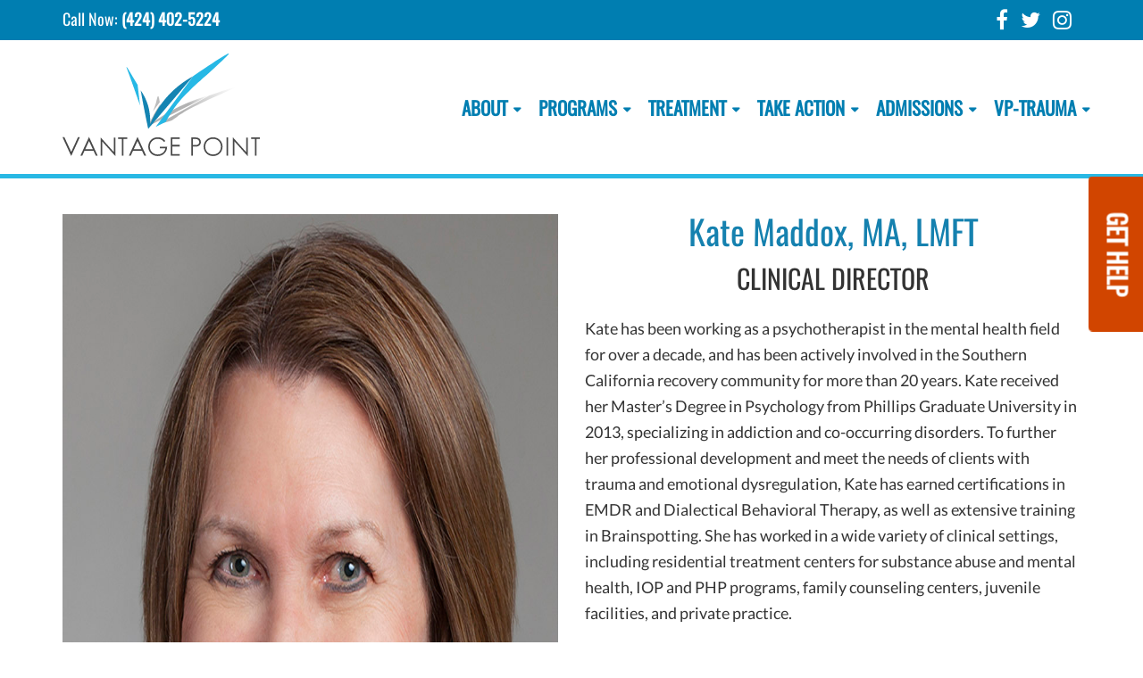

--- FILE ---
content_type: text/html; charset=UTF-8
request_url: https://vantagepointrecovery.com/team-member/kate-maddox-ma-lmft/
body_size: 13988
content:
<!DOCTYPE html><html lang="en-US"><head><script data-no-optimize="1">var litespeed_docref=sessionStorage.getItem("litespeed_docref");litespeed_docref&&(Object.defineProperty(document,"referrer",{get:function(){return litespeed_docref}}),sessionStorage.removeItem("litespeed_docref"));</script>  <script type="litespeed/javascript">(function(w,d,s,l,i){w[l]=w[l]||[];w[l].push({'gtm.start':new Date().getTime(),event:'gtm.js'});var f=d.getElementsByTagName(s)[0],j=d.createElement(s),dl=l!='dataLayer'?'&l='+l:'';j.async=!0;j.src='https://www.googletagmanager.com/gtm.js?id='+i+dl;f.parentNode.insertBefore(j,f)})(window,document,'script','dataLayer','GTM-M9QLXDT')</script> <meta charset="UTF-8" /><link rel="shortcut icon" href="/favicon.ico"><meta name="viewport" content="width=device-width, initial-scale=1.0, user-scalable=no"><link rel="pingback" href="https://vantagepointrecovery.com/xmlrpc.php"><link rel="icon" href="https://vantagepointrecovery.com/wp-content/uploads/2016/12/favicon.png" sizes="32x32" /><link rel="icon" href="https://vantagepointrecovery.com/wp-content/uploads/2016/12/favicon.png" sizes="192x192" /><link rel="apple-touch-icon-precomposed" href="https://vantagepointrecovery.com/wp-content/uploads/2016/12/favicon.png" /><meta name="msapplication-TileImage" content="https://vantagepointrecovery.com/wp-content/uploads/2016/12/favicon.png" /><meta name="google-site-verification" content="oGyojhyNsml0mj54oe0URdMRl_gzj9zS_oftOrZov6Q" /> <script type="lzy2">! function(f, b, e, v, n, t, s) {
			if (f.fbq) return;
			n = f.fbq = function() {
				n.callMethod ?
					n.callMethod.apply(n, arguments) : n.queue.push(arguments)
			};
			if (!f._fbq) f._fbq = n;
			n.push = n;
			n.loaded = !0;
			n.version = '2.0';
			n.queue = [];
			t = b.createElement(e);
			t.async = !0;
			t.src = v;
			s = b.getElementsByTagName(e)[0];
			s.parentNode.insertBefore(t, s)
		}(window,
			document, 'script', 'https://connect.facebook.net/en_US/fbevents.js');
		fbq('init', '1519267538387662'); // Insert your pixel ID here.
		fbq('track', 'PageView');</script> <noscript><img height="1" width="1" style="display:none" src="https://www.facebook.com/tr?id=1519267538387662&ev=PageView&noscript=1" alt="Facebook Connect" /></noscript>
 <script type="application/ld+json">{
  "@context": "https://schema.org",
  "@type": "MedicalClinic",
  "name": "Vantage Point Recovery",
  "image": "https://vantagepointrecovery.com/wp-content/uploads/2022/07/vp-logo.svg",
  "@id": "",
  "url": "https://vantagepointrecovery.com/",
  "telephone": "866-482-2761",
  "description": "Vantage Point: Empowering clients to thrive amidst mental health disorders. Our experienced team supports personal growth, family dynamics, and re-entry into fulfilling daily lives.",
  "priceRange": "$",
  "sameAs": [
    "https://www.facebook.com/vantagepointrecovery/",
    "https://twitter.com/VPRVoice/",
    "https://www.instagram.com/vprvoice/"
  ] 
}</script> <link rel="preload" href="https://vantagepointrecovery.com/wp-content/themes/VantagePointRecovery/fonts/fontawesome-webfont.woff2?v=4.7.0" as="font" type="font/woff2" crossorigin><link rel="preload" href="https://vantagepointrecovery.com/wp-content/themes/VantagePointRecovery/fonts/Lato-Regular.woff" as="font" type="font/woff" crossorigin><link rel="preload" href="https://vantagepointrecovery.com/wp-content/themes/VantagePointRecovery/fonts/Oswald-Regular.woff" as="font" type="font/woff" crossorigin><meta name='robots' content='index, follow, max-image-preview:large, max-snippet:-1, max-video-preview:-1' /><title>Kate Maddox, MA, LMFT | Vantage Point Recovery</title><meta name="description" content="Kate has been working as a psychotherapist in the mental health field for over a decade, and has been actively involved in the Southern California" /><link rel="canonical" href="https://vantagepointrecovery.com/team-member/kate-maddox-ma-lmft/" /><meta property="og:locale" content="en_US" /><meta property="og:type" content="article" /><meta property="og:title" content="Kate Maddox, MA, LMFT | Vantage Point Recovery" /><meta property="og:description" content="Kate has been working as a psychotherapist in the mental health field for over a decade, and has been actively involved in the Southern California" /><meta property="og:url" content="https://vantagepointrecovery.com/team-member/kate-maddox-ma-lmft/" /><meta property="og:site_name" content="Vantage Point Recovery" /><meta property="article:publisher" content="https://www.facebook.com/vantagepointrecovery/" /><meta property="article:modified_time" content="2023-03-31T17:12:26+00:00" /><meta property="og:image" content="https://vantagepointrecovery.com/wp-content/uploads/2022/04/Kate-Maddox.jpg" /><meta property="og:image:width" content="851" /><meta property="og:image:height" content="1280" /><meta property="og:image:type" content="image/jpeg" /><meta name="twitter:card" content="summary_large_image" /><meta name="twitter:site" content="@VPRVoice" /><meta name="twitter:label1" content="Est. reading time" /><meta name="twitter:data1" content="1 minute" /><link rel="alternate" title="oEmbed (JSON)" type="application/json+oembed" href="https://vantagepointrecovery.com/wp-json/oembed/1.0/embed?url=https%3A%2F%2Fvantagepointrecovery.com%2Fteam-member%2Fkate-maddox-ma-lmft%2F" /><link rel="alternate" title="oEmbed (XML)" type="text/xml+oembed" href="https://vantagepointrecovery.com/wp-json/oembed/1.0/embed?url=https%3A%2F%2Fvantagepointrecovery.com%2Fteam-member%2Fkate-maddox-ma-lmft%2F&#038;format=xml" /><link data-optimized="2" rel="stylesheet" href="https://vantagepointrecovery.com/wp-content/litespeed/css/15c122fc75e63bb86f04c28d7266480a.css?ver=ad8cc" /><link rel="https://api.w.org/" href="https://vantagepointrecovery.com/wp-json/" /><link rel='shortlink' href='https://vantagepointrecovery.com/?p=14035' /><meta name="generator" content="Elementor 3.34.4; features: e_font_icon_svg, additional_custom_breakpoints; settings: css_print_method-external, google_font-enabled, font_display-swap"><link rel="icon" href="https://vantagepointrecovery.com/wp-content/uploads/2016/12/favicon.png" sizes="32x32" /><link rel="icon" href="https://vantagepointrecovery.com/wp-content/uploads/2016/12/favicon.png" sizes="192x192" /><link rel="apple-touch-icon" href="https://vantagepointrecovery.com/wp-content/uploads/2016/12/favicon.png" /><meta name="msapplication-TileImage" content="https://vantagepointrecovery.com/wp-content/uploads/2016/12/favicon.png" /></head><body class="wp-singular team_member-template-default single single-team_member postid-14035 wp-theme-VantagePointRecovery elementor-default elementor-kit-17460"><noscript><iframe data-lazyloaded="1" src="about:blank" data-litespeed-src="https://www.googletagmanager.com/ns.html?id=GTM-M9QLXDT"
height="0" width="0" style="display:none;visibility:hidden"></iframe></noscript><div id="cookies-bar" style="display:none;" role="dialog" aria-describedby="cookies-info" aria-labelledby="cookies-heading" class="gdpr">
<span id="cookies-heading" style="font-size: 20px; color:#fff">Cookies Consent</span><br><p id="cookies-info" style="display: inline; margin-right: 16px;">This site uses cookies only to collect information about how visitors uses our site. By continuing to navigate this site, you accept our use of cookies.</p><a role="button" class="gdprBtn">OK</a></div><header id="site-header" class="znt-menu-fix"><div class="topbar"><div class="container"><div class="row"><div class="col-md-4 text-center col-xs-12 col-md-push-4">
<span class="topbar-announce" style="display:none;">We're Open &amp; Accepting Clients.</span></div><div class="col-md-4 col-xs-12 col-xs-8 col-md-pull-4"><div class="top-left">Call Now: <a href="tel:(424) 402-5224">(424) 402-5224</a></div></div><div class="col-md-4 col-xs-12 col-xs-4"><div class="top-right"><div class="social-links">
<a href="https://www.facebook.com/vantagepointrecovery/" target="_blank" class="fa fa-facebook"></a>
<a href="https://twitter.com/VPRVoice/" target="_blank" class="fa fa-twitter"></a>
<a href="https://www.instagram.com/vprvoice/" target="_blank" class="fa fa-instagram"></a></div></div></div></div></div></div><div class="header">
<a id="mobile-menu" style="display: none;" class="fa fa-bars"></a><div class="container"><div class="row"><div class="col-md-12" style="text-align: center;">
<a id="site-logo" href="https://vantagepointrecovery.com"><img data-lazyloaded="1" src="[data-uri]" data-src="https://vantagepointrecovery.com/wp-content/uploads/2022/07/vp-logo.svg" alt="Vantage Point Recovery Logo" /></a><div class="menu-main-container"><ul id="menu-main" class="primary-menu"><li id="menu-item-5" class="menu-item menu-item-type-custom menu-item-object-custom menu-item-has-children menu-item-5"><a href="#">About</a><ul class="sub-menu"><li id="menu-item-11349" class="menu-item menu-item-type-post_type menu-item-object-page current_page_parent menu-item-11349"><a href="https://vantagepointrecovery.com/blog/">Blog</a></li><li id="menu-item-11350" class="menu-item menu-item-type-post_type menu-item-object-page menu-item-11350"><a href="https://vantagepointrecovery.com/meet-the-team/">Team</a></li><li id="menu-item-14274" class="menu-item menu-item-type-custom menu-item-object-custom menu-item-has-children menu-item-14274"><a href="#">Our Culture</a><ul class="sub-menu"><li id="menu-item-11351" class="menu-item menu-item-type-post_type menu-item-object-page menu-item-11351"><a href="https://vantagepointrecovery.com/who-we-are/">Culture</a></li><li id="menu-item-11353" class="menu-item menu-item-type-post_type menu-item-object-page menu-item-11353"><a href="https://vantagepointrecovery.com/our-model/">Vantage Point Treatment Model</a></li><li id="menu-item-11354" class="menu-item menu-item-type-post_type menu-item-object-page menu-item-11354"><a href="https://vantagepointrecovery.com/our-core-competencies/">Core Competencies</a></li><li id="menu-item-11355" class="menu-item menu-item-type-post_type menu-item-object-page menu-item-11355"><a href="https://vantagepointrecovery.com/progressive-abstinence/">Progressive Abstinence</a></li><li id="menu-item-11356" class="menu-item menu-item-type-post_type menu-item-object-page menu-item-11356"><a href="https://vantagepointrecovery.com/our-commitment/">Our Commitment</a></li></ul></li><li id="menu-item-11357" class="menu-item menu-item-type-post_type menu-item-object-page menu-item-11357"><a href="https://vantagepointrecovery.com/general-education-and-mental-health-education-scholarship/">Annual Scholarship</a></li><li id="menu-item-11358" class="menu-item menu-item-type-post_type menu-item-object-page menu-item-11358"><a href="https://vantagepointrecovery.com/our-location/">Our Location</a></li></ul></li><li id="menu-item-6" class="menu-item menu-item-type-custom menu-item-object-custom menu-item-has-children menu-item-6"><a href="#">Programs</a><ul class="sub-menu"><li id="menu-item-12486" class="menu-item menu-item-type-post_type menu-item-object-page menu-item-12486"><a href="https://vantagepointrecovery.com/php/">PHP – Partial Hospitalization Program</a></li><li id="menu-item-15451" class="menu-item menu-item-type-custom menu-item-object-custom menu-item-15451"><a href="https://vantagepointrecovery.com/intensive-outpatient-program/">IOP</a></li><li id="menu-item-13223" class="menu-item menu-item-type-custom menu-item-object-custom menu-item-13223"><a href="https://vantagepointrecovery.com/vp-residential-detox/">Detoxification</a></li><li id="menu-item-13197" class="menu-item menu-item-type-custom menu-item-object-custom menu-item-13197"><a href="https://vantagepointrecovery.com/case-coaching-case-management/">Case Coaching</a></li></ul></li><li id="menu-item-7" class="menu-item menu-item-type-custom menu-item-object-custom menu-item-has-children menu-item-7"><a href="#">Treatment</a><ul class="sub-menu"><li id="menu-item-14275" class="menu-item menu-item-type-custom menu-item-object-custom menu-item-has-children menu-item-14275"><a href="#">Mental Health</a><ul class="sub-menu"><li id="menu-item-11363" class="menu-item menu-item-type-post_type menu-item-object-page menu-item-11363"><a href="https://vantagepointrecovery.com/mental-health-treatment/">Mental Health Treatment</a></li><li id="menu-item-11442" class="menu-item menu-item-type-post_type menu-item-object-page menu-item-11442"><a href="https://vantagepointrecovery.com/complex-trauma-treatment/">Trauma</a></li><li id="menu-item-14595" class="menu-item menu-item-type-custom menu-item-object-custom menu-item-14595"><a href="https://vantagepointrecovery.com/anxiety-treatment/">Anxiety Disorder Treatment</a></li><li id="menu-item-12190" class="menu-item menu-item-type-custom menu-item-object-custom menu-item-12190"><a href="https://vantagepointrecovery.com/social-anxiety-disorder-treatment/">Social Anxiety Treatment</a></li><li id="menu-item-16295" class="menu-item menu-item-type-custom menu-item-object-custom menu-item-16295"><a href="https://vantagepointrecovery.com/panic-disorder-treatment/">Panic Disorder Treatment</a></li><li id="menu-item-11444" class="menu-item menu-item-type-post_type menu-item-object-page menu-item-11444"><a href="https://vantagepointrecovery.com/bipolar-disorder-treatment/">Bipolar Disorder</a></li><li id="menu-item-13647" class="menu-item menu-item-type-post_type menu-item-object-page menu-item-13647"><a href="https://vantagepointrecovery.com/borderline-personality-disorder-treatment/">BPD Treatment</a></li><li id="menu-item-11445" class="menu-item menu-item-type-post_type menu-item-object-page menu-item-11445"><a href="https://vantagepointrecovery.com/depression-treatment-center/">Depression</a></li><li id="menu-item-13638" class="menu-item menu-item-type-custom menu-item-object-custom menu-item-13638"><a href="https://vantagepointrecovery.com/hoarding-disorder-treatment/">Hoarding Disorder</a></li><li id="menu-item-11446" class="menu-item menu-item-type-post_type menu-item-object-page menu-item-11446"><a href="https://vantagepointrecovery.com/grief-and-loss-treatment/">Grief and Loss</a></li><li id="menu-item-11447" class="menu-item menu-item-type-post_type menu-item-object-page menu-item-11447"><a href="https://vantagepointrecovery.com/personality-disorder-treatment/">Personality Disorders</a></li><li id="menu-item-11448" class="menu-item menu-item-type-post_type menu-item-object-page menu-item-11448"><a href="https://vantagepointrecovery.com/ptsd-treatment/">PTSD</a></li><li id="menu-item-11449" class="menu-item menu-item-type-post_type menu-item-object-page menu-item-11449"><a href="https://vantagepointrecovery.com/obsessive-compulsive-disorder/">Obsessive Compulsive Disorder</a></li><li id="menu-item-11450" class="menu-item menu-item-type-post_type menu-item-object-page menu-item-11450"><a href="https://vantagepointrecovery.com/phobia-treatment/">Phobias</a></li><li id="menu-item-11451" class="menu-item menu-item-type-post_type menu-item-object-page menu-item-11451"><a href="https://vantagepointrecovery.com/self-harm-treatment/">Self Harm</a></li><li id="menu-item-11453" class="menu-item menu-item-type-post_type menu-item-object-page menu-item-11453"><a href="https://vantagepointrecovery.com/attention-deficit-hyperactivity-disorder-treatment/">Attention Deficit Hyperactivity Disorder</a></li><li id="menu-item-11454" class="menu-item menu-item-type-post_type menu-item-object-page menu-item-11454"><a href="https://vantagepointrecovery.com/dual-diagnosis/">Dual Diagnosis</a></li><li id="menu-item-11455" class="menu-item menu-item-type-post_type menu-item-object-page menu-item-11455"><a href="https://vantagepointrecovery.com/emotional-dysregulation/">Emotional Dysregulation</a></li><li id="menu-item-11456" class="menu-item menu-item-type-post_type menu-item-object-page menu-item-11456"><a href="https://vantagepointrecovery.com/lifesucks/">Life Sucks</a></li></ul></li><li id="menu-item-14276" class="menu-item menu-item-type-custom menu-item-object-custom menu-item-has-children menu-item-14276"><a href="#">Substance Abuse</a><ul class="sub-menu"><li id="menu-item-11364" class="menu-item menu-item-type-post_type menu-item-object-page menu-item-11364"><a href="https://vantagepointrecovery.com/addiction-treatment/">Substance Abuse</a></li><li id="menu-item-14277" class="menu-item menu-item-type-custom menu-item-object-custom menu-item-has-children menu-item-14277"><a href="#">Substance Abuse Program</a><ul class="sub-menu"><li id="menu-item-11457" class="menu-item menu-item-type-post_type menu-item-object-page menu-item-11457"><a href="https://vantagepointrecovery.com/substance-abuse-program/">Substance Abuse Program by Vantage Point</a></li><li id="menu-item-11460" class="menu-item menu-item-type-post_type menu-item-object-page menu-item-11460"><a href="https://vantagepointrecovery.com/drug-addiction-treatment/">Drug Addiction Treatment</a></li><li id="menu-item-11459" class="menu-item menu-item-type-post_type menu-item-object-page menu-item-11459"><a href="https://vantagepointrecovery.com/alcohol-addiction-treatment/">Alcohol Dependence Help</a></li><li id="menu-item-11461" class="menu-item menu-item-type-post_type menu-item-object-page menu-item-11461"><a href="https://vantagepointrecovery.com/opiate-dependence-help/">Opiate Dependence Help</a></li><li id="menu-item-11462" class="menu-item menu-item-type-post_type menu-item-object-page menu-item-11462"><a href="https://vantagepointrecovery.com/prescription-medication-addiction-help/">Prescription Medication Addiction Help</a></li><li id="menu-item-11463" class="menu-item menu-item-type-post_type menu-item-object-page menu-item-11463"><a href="https://vantagepointrecovery.com/drug-induced-psychosis/">Drug Induced Psychosis</a></li></ul></li><li id="menu-item-14278" class="menu-item menu-item-type-custom menu-item-object-custom menu-item-has-children menu-item-14278"><a href="#">Addiction Treatment</a><ul class="sub-menu"><li id="menu-item-11458" class="menu-item menu-item-type-post_type menu-item-object-page menu-item-11458"><a href="https://vantagepointrecovery.com/addiction-treatment-aftercare/">Addiction Treatment Aftercare</a></li><li id="menu-item-11464" class="menu-item menu-item-type-post_type menu-item-object-page menu-item-11464"><a href="https://vantagepointrecovery.com/relapse-prevention/">Relapse Prevention</a></li><li id="menu-item-11486" class="menu-item menu-item-type-post_type menu-item-object-page menu-item-11486"><a href="https://vantagepointrecovery.com/recovery-community-support/">Recovery Community Support</a></li></ul></li></ul></li><li id="menu-item-11365" class="menu-item menu-item-type-custom menu-item-object-custom menu-item-has-children menu-item-11365"><a href="#">Methods</a><ul class="sub-menu"><li id="menu-item-11466" class="menu-item menu-item-type-post_type menu-item-object-page menu-item-11466"><a href="https://vantagepointrecovery.com/brainspotting-therapy/">Brainspotting Therapy</a></li><li id="menu-item-11469" class="menu-item menu-item-type-post_type menu-item-object-page menu-item-11469"><a href="https://vantagepointrecovery.com/traditional-therapies/">Traditional Therapy</a></li><li id="menu-item-11467" class="menu-item menu-item-type-post_type menu-item-object-page menu-item-11467"><a href="https://vantagepointrecovery.com/mindfulness-therapy/">Mindfulness Therapy</a></li><li id="menu-item-11474" class="menu-item menu-item-type-post_type menu-item-object-page menu-item-11474"><a href="https://vantagepointrecovery.com/creativity/">Creativity</a></li><li id="menu-item-11468" class="menu-item menu-item-type-post_type menu-item-object-page menu-item-11468"><a href="https://vantagepointrecovery.com/personal-empowerment/">Personal Empowerment</a></li><li id="menu-item-11471" class="menu-item menu-item-type-post_type menu-item-object-page menu-item-11471"><a href="https://vantagepointrecovery.com/cutting-edge-therapies/">Cutting Edge Therapies</a></li><li id="menu-item-11472" class="menu-item menu-item-type-post_type menu-item-object-page menu-item-11472"><a href="https://vantagepointrecovery.com/energy-healing-pranic-reiki/">Energy Healing – Pranic &#038; Reiki</a></li><li id="menu-item-13201" class="menu-item menu-item-type-custom menu-item-object-custom menu-item-13201"><a href="https://vantagepointrecovery.com/eye-movement-desensitization-and-reprocessing-therapy/">EMDR Therapy</a></li><li id="menu-item-11470" class="menu-item menu-item-type-post_type menu-item-object-page menu-item-11470"><a href="https://vantagepointrecovery.com/aftercare-resources/">Aftercare Resources</a></li></ul></li><li id="menu-item-11366" class="menu-item menu-item-type-post_type menu-item-object-page menu-item-11366"><a href="https://vantagepointrecovery.com/testing-and-assessments/">Testing and Assessments</a></li><li id="menu-item-11367" class="menu-item menu-item-type-custom menu-item-object-custom menu-item-11367"><a href="https://www.serenitymaliburehab.com/">Malibu Rehab</a></li></ul></li><li id="menu-item-14270" class="menu-item menu-item-type-custom menu-item-object-custom menu-item-has-children menu-item-14270"><a href="#">Take Action</a><ul class="sub-menu"><li id="menu-item-14269" class="menu-item menu-item-type-post_type menu-item-object-page menu-item-14269"><a href="https://vantagepointrecovery.com/take-action/">Contact Us</a></li><li id="menu-item-13224" class="menu-item menu-item-type-custom menu-item-object-custom menu-item-13224"><a href="https://vantagepointrecovery.com/substance/">Substance</a></li><li id="menu-item-13225" class="menu-item menu-item-type-custom menu-item-object-custom menu-item-13225"><a href="https://vantagepointrecovery.com/support/">Support</a></li></ul></li><li id="menu-item-14272" class="menu-item menu-item-type-custom menu-item-object-custom menu-item-has-children menu-item-14272"><a href="#">Admissions</a><ul class="sub-menu"><li id="menu-item-11346" class="menu-item menu-item-type-post_type menu-item-object-page menu-item-11346"><a href="https://vantagepointrecovery.com/admissions/">Admissions</a></li><li id="menu-item-13214" class="menu-item menu-item-type-custom menu-item-object-custom menu-item-13214"><a href="https://vantagepointrecovery.com/vp-residential-admissions/">Vantage Point Admissions</a></li></ul></li><li id="menu-item-14273" class="menu-item menu-item-type-custom menu-item-object-custom menu-item-has-children menu-item-14273"><a href="#">VP-Trauma</a><ul class="sub-menu"><li id="menu-item-8" class="menu-item menu-item-type-custom menu-item-object-custom menu-item-8"><a href="https://vantagepointrecovery.com/php/">VP-Trauma</a></li><li id="menu-item-11368" class="menu-item menu-item-type-post_type menu-item-object-page menu-item-11368"><a href="https://vantagepointrecovery.com/process/">Process</a></li><li id="menu-item-11369" class="menu-item menu-item-type-post_type menu-item-object-page menu-item-11369"><a href="https://vantagepointrecovery.com/the-lgbtqia-community/">The LGBTQIA Community</a></li><li id="menu-item-11370" class="menu-item menu-item-type-post_type menu-item-object-page menu-item-11370"><a href="https://vantagepointrecovery.com/men-and-women-in-uniform/">Men &#038; Women in Uniform</a></li></ul></li></ul></div></div></div></div>
<a id="floating-button" href="https://vantagepointrecovery.com/take-action/">GET HELP</a></div></header><div id="main-content"></div><div id="vpr-post" class="container"><div class="row"><div class="col-xs-12 col-md-6">
<img data-lazyloaded="1" src="[data-uri]" width="851" height="1280" data-src="https://vantagepointrecovery.com/wp-content/uploads/2022/04/Kate-Maddox.jpg">		<br/><br/></div><div class="col-xs-12 col-md-6"><div class="post-14035 team_member type-team_member status-publish has-post-thumbnail hentry" id="post-14035"><h1 class="post-title">Kate Maddox, MA, LMFT</h1><h2 class="job-title" style="margin-top: -25px; margin-bottom: 25px; text-align: center;">CLINICAL DIRECTOR</h2><div class="entry"><p>Kate has been working as a psychotherapist in the mental health field for over a decade, and has been actively involved in the Southern California recovery community for more than 20 years. Kate received her Master’s Degree in Psychology from Phillips Graduate University in 2013, specializing in addiction and co-occurring disorders. To further her professional development and meet the needs of clients with trauma and emotional dysregulation, Kate has earned certifications in EMDR and Dialectical Behavioral Therapy, as well as extensive training in Brainspotting. She has worked in a wide variety of clinical settings, including residential treatment centers for substance abuse and mental health, IOP and PHP programs, family counseling centers, juvenile facilities, and private practice.</p><p>Before becoming a therapist, Kate worked as a journalist for 20 years, specializing in marketing and business strategy. Kate brings warmth, compassion, and leadership experience to the role of Clinical Director at Vantage Point Treatment, and she looks forward to welcoming and supporting clients on their recovery journey.</p></div></div></div></div></div><footer id="site-footer"><div id="site-footer-body"><div class="container"><div class="col-xs-12 col-sm-4 col-md-4"><h3>Contact Us</h3><div itemscope itemtype="http://schema.org/LocalBusiness"><meta itemprop="name" content="Vantage Point Recovery" ><div class="contact_us"><div>
<i class="fa fa-envelope-o"></i>
<span itemprop="email"><a href="mailto:info@vantagepointrecovery.com">info@vantagepointrecovery.com</a></span></div></div><div class="contact_us"><div>
<i class="fa fa-phone"></i>
<span itemprop="telephone"><a href="tel:(424) 402-5224">(424) 402-5224</a></span></div></div></div><h3>Follow Us</h3><div class="social-links">
<a href="https://www.facebook.com/vantagepointrecovery/" target="_blank" class="fa fa-facebook"></a>
<a href="https://twitter.com/VPRVoice/" target="_blank" class="fa fa-twitter"></a>
<a href="https://www.instagram.com/vprvoice/" target="_blank" class="fa fa-instagram"></a></div></div><div class="col-xs-12 col-sm-4 col-md-4"><h3>More Information</h3><div class="menu-footer-menu-container"><ul id="menu-footer-menu" class="footer-menu"><li id="menu-item-14434" class="menu-item menu-item-type-custom menu-item-object-custom menu-item-14434"><a href="https://vantagepointrecovery.com/depression-treatment-center/">Depression Treatment Center</a></li><li id="menu-item-14432" class="menu-item menu-item-type-custom menu-item-object-custom menu-item-14432"><a href="https://vantagepointrecovery.com/intensive-outpatient-program/">Intensive Outpatient Program</a></li><li id="menu-item-15723" class="menu-item menu-item-type-custom menu-item-object-custom menu-item-15723"><a href="https://vantagepointrecovery.com/personality-disorder-treatment/">Personality Disorder Treatment</a></li><li id="menu-item-14433" class="menu-item menu-item-type-custom menu-item-object-custom menu-item-14433"><a href="https://vantagepointrecovery.com/social-anxiety-disorder-treatment/">Social Anxiety Treatment</a></li><li id="menu-item-17445" class="menu-item menu-item-type-post_type menu-item-object-page menu-item-17445"><a href="https://vantagepointrecovery.com/grief-and-loss-treatment/">Grief and Loss Treatment</a></li><li id="menu-item-14544" class="menu-item menu-item-type-post_type menu-item-object-page menu-item-14544"><a href="https://vantagepointrecovery.com/sitemap/">Sitemap</a></li></ul></div>					<br><h3>Certification</h3><div class="cert-info">Vantage Point is certified by the state certifying department. Certification No. 560045AP. Certification expires March 31, 2026.<br>DHCS website: <a href="https://www.dhcs.ca.gov/" target="_blank">www.dhcs.ca.gov</a></div></div><div class="col-xs-12 col-sm-4 col-md-4"></div></div></div><div id="site-copy"><div class="container">
&copy; 2026 Vantage Point Recovery | <a style="color:#ffffff;" href="https://vantagepointrecovery.com/privacy-policy/">Privacy Policy</a> | <a style="color:#ffffff;" href="https://vantagepointrecovery.com/accessibility-evaluation-statement/">Accessibility Statement</a></div></div></footer><div class="lithbox-container" style="display: none;"><div id="fancyboxID-1" class="vp-fancybox"><h3>Contact Us</h3><div class="wpcf7 no-js" id="wpcf7-f284-o1" lang="en-US" dir="ltr" data-wpcf7-id="284"><div class="screen-reader-response"><p role="status" aria-live="polite" aria-atomic="true"></p><ul></ul></div><form action="/team-member/kate-maddox-ma-lmft/#wpcf7-f284-o1" method="post" class="wpcf7-form init" aria-label="Contact form" novalidate="novalidate" data-status="init"><fieldset class="hidden-fields-container"><input type="hidden" name="_wpcf7" value="284" /><input type="hidden" name="_wpcf7_version" value="6.1.4" /><input type="hidden" name="_wpcf7_locale" value="en_US" /><input type="hidden" name="_wpcf7_unit_tag" value="wpcf7-f284-o1" /><input type="hidden" name="_wpcf7_container_post" value="0" /><input type="hidden" name="_wpcf7_posted_data_hash" value="" /><input type="hidden" name="_wpcf7_recaptcha_response" value="" /></fieldset><div class="container zenythFix"><p class="znt-label" style="text-align: left;">The fields marked with an * are required</p><div class="row"><div class="col-xs-12 col-md-12"><p><label for="message_01" class="znt-label">Message *</label><br />
<span class="wpcf7-form-control-wrap" data-name="message"><textarea cols="40" rows="10" maxlength="2000" class="wpcf7-form-control wpcf7-textarea wpcf7-validates-as-required form-input" id="message_01" aria-required="true" aria-invalid="false" name="message"></textarea></span></p></div></div><div class="row"><div class="col-xs-6 col-md-3"><p><label for="email_01" class="znt-label">Email (e.g. email@domain.com) *</label><br />
<span class="wpcf7-form-control-wrap" data-name="email"><input size="40" maxlength="400" class="wpcf7-form-control wpcf7-email wpcf7-validates-as-required wpcf7-text wpcf7-validates-as-email form-input" id="email_01" autocomplete="email" aria-required="true" aria-invalid="false" value="" type="email" name="email" /></span></p></div><div class="col-xs-6 col-md-3"><p><label for="firstName_01" class="znt-label">First Name *</label><br />
<span class="wpcf7-form-control-wrap" data-name="first_name"><input size="40" maxlength="400" class="wpcf7-form-control wpcf7-text wpcf7-validates-as-required form-input" id="firstName_01" autocomplete="given-name" aria-required="true" aria-invalid="false" value="" type="text" name="first_name" /></span></p></div><div class="col-xs-6 col-md-3"><p><label for="lastName_01" class="znt-label">Last Name *</label><br />
<span class="wpcf7-form-control-wrap" data-name="last_name"><input size="40" maxlength="400" class="wpcf7-form-control wpcf7-text wpcf7-validates-as-required form-input" id="lastName_01" autocomplete="family-name" aria-required="true" aria-invalid="false" value="" type="text" name="last_name" /></span></p></div><div class="col-xs-6 col-md-3"><p><label for="phone_01" class="znt-label">Phone *</label><br />
<span class="wpcf7-form-control-wrap" data-name="phone"><input size="40" maxlength="400" class="wpcf7-form-control wpcf7-tel wpcf7-validates-as-required wpcf7-text wpcf7-validates-as-tel form-input" id="phone_01" autocomplete="tel" aria-required="true" aria-invalid="false" value="" type="tel" name="phone" /></span></p></div></div><div class="row"><div class="col-xs-12 col-md-12"><center><p><label for="accept_privacy_01" class="znt-label">Privacy Policy *</label><br />
<span class="wpcf7-form-control-wrap" data-name="accept_privacy"><span class="wpcf7-form-control wpcf7-checkbox wpcf7-validates-as-required" id="accept_privacy"><span class="wpcf7-list-item first last"><input type="checkbox" name="accept_privacy[]" value="I have read and accept the" /><span class="wpcf7-list-item-label">I have read and accept the</span></span></span></span><span>&nbsp; <a href="https://vantagepointrecovery.com/privacy-policy/" target="_black">Privacy Policy</a>. </span></p></center></div></div><div class="row"><div class="col-xs-12 col-md-12" style="text-align:center;"><div style="display:inline-block;width:304px;"></div></div></div><div class="row"><div class="col-xs-12 col-md-12" style="text-align:center;"><p><input class="wpcf7-form-control wpcf7-submit has-spinner submit_button" id="submit_01" type="submit" value="Submit" /></p></div></div></div><p style="display: none !important;" class="akismet-fields-container" data-prefix="_wpcf7_ak_"><label>&#916;<textarea name="_wpcf7_ak_hp_textarea" cols="45" rows="8" maxlength="100"></textarea></label><input type="hidden" id="ak_js_1" name="_wpcf7_ak_js" value="79"/></p><div class="wpcf7-response-output" aria-hidden="true"></div></form></div></div></div> <script type="speculationrules">{"prefetch":[{"source":"document","where":{"and":[{"href_matches":"/*"},{"not":{"href_matches":["/wp-*.php","/wp-admin/*","/wp-content/uploads/*","/wp-content/*","/wp-content/plugins/*","/wp-content/themes/VantagePointRecovery/*","/*\\?(.+)"]}},{"not":{"selector_matches":"a[rel~=\"nofollow\"]"}},{"not":{"selector_matches":".no-prefetch, .no-prefetch a"}}]},"eagerness":"conservative"}]}</script> <div data-elementor-type="popup" data-elementor-id="17462" class="elementor elementor-17462 elementor-location-popup" data-elementor-settings="{&quot;exit_animation&quot;:&quot;slideInUp&quot;,&quot;entrance_animation_duration&quot;:{&quot;unit&quot;:&quot;px&quot;,&quot;size&quot;:0.299999999999999988897769753748434595763683319091796875,&quot;sizes&quot;:[]},&quot;entrance_animation&quot;:&quot;slideInUp&quot;,&quot;classes&quot;:&quot;footer-chat-box&quot;,&quot;a11y_navigation&quot;:&quot;yes&quot;,&quot;triggers&quot;:[],&quot;timing&quot;:{&quot;times_times&quot;:1,&quot;times_period&quot;:&quot;day&quot;,&quot;times&quot;:&quot;yes&quot;}}" data-elementor-post-type="elementor_library"><section class="elementor-section elementor-top-section elementor-element elementor-element-4df1509 elementor-section-boxed elementor-section-height-default elementor-section-height-default" data-id="4df1509" data-element_type="section"><div class="elementor-container elementor-column-gap-default"><div class="elementor-column elementor-col-100 elementor-top-column elementor-element elementor-element-ea241d6" data-id="ea241d6" data-element_type="column"><div class="elementor-widget-wrap elementor-element-populated"><div class="elementor-element elementor-element-ace8f2f elementor-widget elementor-widget-html" data-id="ace8f2f" data-element_type="widget" data-widget_type="html.default"><div class="elementor-widget-container">
<iframe data-lazyloaded="1" src="about:blank" data-litespeed-src='https://interfaces.zapier.com/embed/chatbot/clu8oocau000ztge40gp1cahw' height='500px' width='400px' allow='clipboard-write *'></iframe></div></div></div></div></div></section></div> <script type="text/javascript" data-src="https://www.google.com/recaptcha/api.js?render=6LfWuKQUAAAAAC0LJjxM4mRSvvQNtRPe2PxSytgo" id="google-recaptcha-js"></script> <script type="text/javascript" data-src="https://static.vantagepointrecovery.com/plugins/contact-form-7/modules/recaptcha/index.js" id="wpcf7-recaptcha-js"></script> <script id="wp-emoji-settings" type="application/json">{"baseUrl":"https://s.w.org/images/core/emoji/17.0.2/72x72/","ext":".png","svgUrl":"https://s.w.org/images/core/emoji/17.0.2/svg/","svgExt":".svg","source":{"concatemoji":"https://vantagepointrecovery.com/wp-includes/js/wp-emoji-release.min.js"}}</script> <script type="module">/*  */
/*! This file is auto-generated */
const a=JSON.parse(document.getElementById("wp-emoji-settings").textContent),o=(window._wpemojiSettings=a,"wpEmojiSettingsSupports"),s=["flag","emoji"];function i(e){try{var t={supportTests:e,timestamp:(new Date).valueOf()};sessionStorage.setItem(o,JSON.stringify(t))}catch(e){}}function c(e,t,n){e.clearRect(0,0,e.canvas.width,e.canvas.height),e.fillText(t,0,0);t=new Uint32Array(e.getImageData(0,0,e.canvas.width,e.canvas.height).data);e.clearRect(0,0,e.canvas.width,e.canvas.height),e.fillText(n,0,0);const a=new Uint32Array(e.getImageData(0,0,e.canvas.width,e.canvas.height).data);return t.every((e,t)=>e===a[t])}function p(e,t){e.clearRect(0,0,e.canvas.width,e.canvas.height),e.fillText(t,0,0);var n=e.getImageData(16,16,1,1);for(let e=0;e<n.data.length;e++)if(0!==n.data[e])return!1;return!0}function u(e,t,n,a){switch(t){case"flag":return n(e,"\ud83c\udff3\ufe0f\u200d\u26a7\ufe0f","\ud83c\udff3\ufe0f\u200b\u26a7\ufe0f")?!1:!n(e,"\ud83c\udde8\ud83c\uddf6","\ud83c\udde8\u200b\ud83c\uddf6")&&!n(e,"\ud83c\udff4\udb40\udc67\udb40\udc62\udb40\udc65\udb40\udc6e\udb40\udc67\udb40\udc7f","\ud83c\udff4\u200b\udb40\udc67\u200b\udb40\udc62\u200b\udb40\udc65\u200b\udb40\udc6e\u200b\udb40\udc67\u200b\udb40\udc7f");case"emoji":return!a(e,"\ud83e\u1fac8")}return!1}function f(e,t,n,a){let r;const o=(r="undefined"!=typeof WorkerGlobalScope&&self instanceof WorkerGlobalScope?new OffscreenCanvas(300,150):document.createElement("canvas")).getContext("2d",{willReadFrequently:!0}),s=(o.textBaseline="top",o.font="600 32px Arial",{});return e.forEach(e=>{s[e]=t(o,e,n,a)}),s}function r(e){var t=document.createElement("script");t.src=e,t.defer=!0,document.head.appendChild(t)}a.supports={everything:!0,everythingExceptFlag:!0},new Promise(t=>{let n=function(){try{var e=JSON.parse(sessionStorage.getItem(o));if("object"==typeof e&&"number"==typeof e.timestamp&&(new Date).valueOf()<e.timestamp+604800&&"object"==typeof e.supportTests)return e.supportTests}catch(e){}return null}();if(!n){if("undefined"!=typeof Worker&&"undefined"!=typeof OffscreenCanvas&&"undefined"!=typeof URL&&URL.createObjectURL&&"undefined"!=typeof Blob)try{var e="postMessage("+f.toString()+"("+[JSON.stringify(s),u.toString(),c.toString(),p.toString()].join(",")+"));",a=new Blob([e],{type:"text/javascript"});const r=new Worker(URL.createObjectURL(a),{name:"wpTestEmojiSupports"});return void(r.onmessage=e=>{i(n=e.data),r.terminate(),t(n)})}catch(e){}i(n=f(s,u,c,p))}t(n)}).then(e=>{for(const n in e)a.supports[n]=e[n],a.supports.everything=a.supports.everything&&a.supports[n],"flag"!==n&&(a.supports.everythingExceptFlag=a.supports.everythingExceptFlag&&a.supports[n]);var t;a.supports.everythingExceptFlag=a.supports.everythingExceptFlag&&!a.supports.flag,a.supports.everything||((t=a.source||{}).concatemoji?r(t.concatemoji):t.wpemoji&&t.twemoji&&(r(t.twemoji),r(t.wpemoji)))});
//# sourceURL=https://vantagepointrecovery.com/wp-includes/js/wp-emoji-loader.min.js
/*  */</script>  <script>jQuery(document).ready(function($) {
			if(!localStorage.getItem('gdpr')) {
				$('.gdpr').show();
				<!-- setTimeout(function() { $('.gdpr').hide(); localStorage.setItem('gdpr', 'true'); }, 5000); -->
				$('.gdprBtn').click(function() { $('.gdpr').hide(); localStorage.setItem('gdpr', 'true'); });
			}
		});
		jQuery('#wpcf7-f138-p135-o1 .wpcf7-form .submit_button').on('click', function() {
			ga('send', 'event', 'Verify Insurance', 'Click', 'Submit' );
			console.log('Verify Insurance');
		});
		jQuery('#wpcf7-f4-p611-o1 .wpcf7-form .submit_button').on('click', function() {
			ga('send', 'event', 'Take Action', 'Click', 'Submit' );
			console.log('Take Action');
		});
		jQuery('#wpcf7-f4-o1 .wpcf7-form .submit_button').on('click', function() {
			ga('send', 'event', 'Anxiety Treatment', 'click', 'submit' );
			console.log('Anxiety Treatment');
		});
		if ($(window).width() < 767){
        		jQuery('.home .dynamic_block .dynamic_video_banner img.Mental').attr("src","https://img1.vantagepointrecovery.com/uploads/2018/03/bannerimg01-300x168.jpg");
				jQuery('.home .dynamic_block .dynamic_video_banner img.Providing').attr("src","https://img1.vantagepointrecovery.com/uploads/2018/03/bannerimg3-300x168.jpg");
				jQuery('.home .dynamic_block .dynamic_video_banner img.Compassionate').attr("src","https://img1.vantagepointrecovery.com/uploads/2018/03/bannerimg2-300x168.jpg");

        }

		const loadScriptsTimer = setTimeout(triggerScriptLoader, 5000);
		const userInteractionEvents = ["mouseover","keydown",	"touchmove","touchstart",	"scroll"	];
		userInteractionEvents.forEach(function(event) {
			window.addEventListener(event, triggerScriptLoader, { passive: true });
		});

		function triggerScriptLoader(){
			loadScripts();
			clearTimeout(loadScriptsTimer);
			userInteractionEvents.forEach(function(event) {
				window.removeEventListener(event, triggerScriptLoader, { passive: true });
			});
		}

		function loadScripts(){
			let ElementToLoad = ['video','script','img','iframe'];
			ElementToLoad.forEach(ele=>{
				if( ele == 'iframe' ) {
					setTimeout(function(){
						document.querySelectorAll(ele).forEach(element=>{
							if(element.dataset.src){
								element.src = element.dataset.src;
								element.removeAttribute('data-src');
								element.classList.add('loaded');
							}
						});
					}, 2500);
				}else{
					document.querySelectorAll(ele).forEach(element=>{
						if(element.dataset.src){
							element.src = element.dataset.src;
							element.removeAttribute('data-src');
							element.classList.add('loaded');
						}
					});
				}
			});
			document.querySelectorAll('.image_parallax,._bgImg').forEach(ele=>{
				ele.setAttribute('style', ele.dataset.style);
				ele.removeAttribute('data-style');
			});
			document.querySelectorAll("script[type='lzy2']").forEach(function(elem) {
				elem.setAttribute("type", "scriptLoaded");
				s           = document.createElement("script");
				s.type      = "text/javascript";
				s.async     = !0;
				s.innerHTML = elem.innerHTML;
				document.head.appendChild(s);
		});
		}</script> <script data-no-optimize="1">window.lazyLoadOptions=Object.assign({},{threshold:300},window.lazyLoadOptions||{});!function(t,e){"object"==typeof exports&&"undefined"!=typeof module?module.exports=e():"function"==typeof define&&define.amd?define(e):(t="undefined"!=typeof globalThis?globalThis:t||self).LazyLoad=e()}(this,function(){"use strict";function e(){return(e=Object.assign||function(t){for(var e=1;e<arguments.length;e++){var n,a=arguments[e];for(n in a)Object.prototype.hasOwnProperty.call(a,n)&&(t[n]=a[n])}return t}).apply(this,arguments)}function o(t){return e({},at,t)}function l(t,e){return t.getAttribute(gt+e)}function c(t){return l(t,vt)}function s(t,e){return function(t,e,n){e=gt+e;null!==n?t.setAttribute(e,n):t.removeAttribute(e)}(t,vt,e)}function i(t){return s(t,null),0}function r(t){return null===c(t)}function u(t){return c(t)===_t}function d(t,e,n,a){t&&(void 0===a?void 0===n?t(e):t(e,n):t(e,n,a))}function f(t,e){et?t.classList.add(e):t.className+=(t.className?" ":"")+e}function _(t,e){et?t.classList.remove(e):t.className=t.className.replace(new RegExp("(^|\\s+)"+e+"(\\s+|$)")," ").replace(/^\s+/,"").replace(/\s+$/,"")}function g(t){return t.llTempImage}function v(t,e){!e||(e=e._observer)&&e.unobserve(t)}function b(t,e){t&&(t.loadingCount+=e)}function p(t,e){t&&(t.toLoadCount=e)}function n(t){for(var e,n=[],a=0;e=t.children[a];a+=1)"SOURCE"===e.tagName&&n.push(e);return n}function h(t,e){(t=t.parentNode)&&"PICTURE"===t.tagName&&n(t).forEach(e)}function a(t,e){n(t).forEach(e)}function m(t){return!!t[lt]}function E(t){return t[lt]}function I(t){return delete t[lt]}function y(e,t){var n;m(e)||(n={},t.forEach(function(t){n[t]=e.getAttribute(t)}),e[lt]=n)}function L(a,t){var o;m(a)&&(o=E(a),t.forEach(function(t){var e,n;e=a,(t=o[n=t])?e.setAttribute(n,t):e.removeAttribute(n)}))}function k(t,e,n){f(t,e.class_loading),s(t,st),n&&(b(n,1),d(e.callback_loading,t,n))}function A(t,e,n){n&&t.setAttribute(e,n)}function O(t,e){A(t,rt,l(t,e.data_sizes)),A(t,it,l(t,e.data_srcset)),A(t,ot,l(t,e.data_src))}function w(t,e,n){var a=l(t,e.data_bg_multi),o=l(t,e.data_bg_multi_hidpi);(a=nt&&o?o:a)&&(t.style.backgroundImage=a,n=n,f(t=t,(e=e).class_applied),s(t,dt),n&&(e.unobserve_completed&&v(t,e),d(e.callback_applied,t,n)))}function x(t,e){!e||0<e.loadingCount||0<e.toLoadCount||d(t.callback_finish,e)}function M(t,e,n){t.addEventListener(e,n),t.llEvLisnrs[e]=n}function N(t){return!!t.llEvLisnrs}function z(t){if(N(t)){var e,n,a=t.llEvLisnrs;for(e in a){var o=a[e];n=e,o=o,t.removeEventListener(n,o)}delete t.llEvLisnrs}}function C(t,e,n){var a;delete t.llTempImage,b(n,-1),(a=n)&&--a.toLoadCount,_(t,e.class_loading),e.unobserve_completed&&v(t,n)}function R(i,r,c){var l=g(i)||i;N(l)||function(t,e,n){N(t)||(t.llEvLisnrs={});var a="VIDEO"===t.tagName?"loadeddata":"load";M(t,a,e),M(t,"error",n)}(l,function(t){var e,n,a,o;n=r,a=c,o=u(e=i),C(e,n,a),f(e,n.class_loaded),s(e,ut),d(n.callback_loaded,e,a),o||x(n,a),z(l)},function(t){var e,n,a,o;n=r,a=c,o=u(e=i),C(e,n,a),f(e,n.class_error),s(e,ft),d(n.callback_error,e,a),o||x(n,a),z(l)})}function T(t,e,n){var a,o,i,r,c;t.llTempImage=document.createElement("IMG"),R(t,e,n),m(c=t)||(c[lt]={backgroundImage:c.style.backgroundImage}),i=n,r=l(a=t,(o=e).data_bg),c=l(a,o.data_bg_hidpi),(r=nt&&c?c:r)&&(a.style.backgroundImage='url("'.concat(r,'")'),g(a).setAttribute(ot,r),k(a,o,i)),w(t,e,n)}function G(t,e,n){var a;R(t,e,n),a=e,e=n,(t=Et[(n=t).tagName])&&(t(n,a),k(n,a,e))}function D(t,e,n){var a;a=t,(-1<It.indexOf(a.tagName)?G:T)(t,e,n)}function S(t,e,n){var a;t.setAttribute("loading","lazy"),R(t,e,n),a=e,(e=Et[(n=t).tagName])&&e(n,a),s(t,_t)}function V(t){t.removeAttribute(ot),t.removeAttribute(it),t.removeAttribute(rt)}function j(t){h(t,function(t){L(t,mt)}),L(t,mt)}function F(t){var e;(e=yt[t.tagName])?e(t):m(e=t)&&(t=E(e),e.style.backgroundImage=t.backgroundImage)}function P(t,e){var n;F(t),n=e,r(e=t)||u(e)||(_(e,n.class_entered),_(e,n.class_exited),_(e,n.class_applied),_(e,n.class_loading),_(e,n.class_loaded),_(e,n.class_error)),i(t),I(t)}function U(t,e,n,a){var o;n.cancel_on_exit&&(c(t)!==st||"IMG"===t.tagName&&(z(t),h(o=t,function(t){V(t)}),V(o),j(t),_(t,n.class_loading),b(a,-1),i(t),d(n.callback_cancel,t,e,a)))}function $(t,e,n,a){var o,i,r=(i=t,0<=bt.indexOf(c(i)));s(t,"entered"),f(t,n.class_entered),_(t,n.class_exited),o=t,i=a,n.unobserve_entered&&v(o,i),d(n.callback_enter,t,e,a),r||D(t,n,a)}function q(t){return t.use_native&&"loading"in HTMLImageElement.prototype}function H(t,o,i){t.forEach(function(t){return(a=t).isIntersecting||0<a.intersectionRatio?$(t.target,t,o,i):(e=t.target,n=t,a=o,t=i,void(r(e)||(f(e,a.class_exited),U(e,n,a,t),d(a.callback_exit,e,n,t))));var e,n,a})}function B(e,n){var t;tt&&!q(e)&&(n._observer=new IntersectionObserver(function(t){H(t,e,n)},{root:(t=e).container===document?null:t.container,rootMargin:t.thresholds||t.threshold+"px"}))}function J(t){return Array.prototype.slice.call(t)}function K(t){return t.container.querySelectorAll(t.elements_selector)}function Q(t){return c(t)===ft}function W(t,e){return e=t||K(e),J(e).filter(r)}function X(e,t){var n;(n=K(e),J(n).filter(Q)).forEach(function(t){_(t,e.class_error),i(t)}),t.update()}function t(t,e){var n,a,t=o(t);this._settings=t,this.loadingCount=0,B(t,this),n=t,a=this,Y&&window.addEventListener("online",function(){X(n,a)}),this.update(e)}var Y="undefined"!=typeof window,Z=Y&&!("onscroll"in window)||"undefined"!=typeof navigator&&/(gle|ing|ro)bot|crawl|spider/i.test(navigator.userAgent),tt=Y&&"IntersectionObserver"in window,et=Y&&"classList"in document.createElement("p"),nt=Y&&1<window.devicePixelRatio,at={elements_selector:".lazy",container:Z||Y?document:null,threshold:300,thresholds:null,data_src:"src",data_srcset:"srcset",data_sizes:"sizes",data_bg:"bg",data_bg_hidpi:"bg-hidpi",data_bg_multi:"bg-multi",data_bg_multi_hidpi:"bg-multi-hidpi",data_poster:"poster",class_applied:"applied",class_loading:"litespeed-loading",class_loaded:"litespeed-loaded",class_error:"error",class_entered:"entered",class_exited:"exited",unobserve_completed:!0,unobserve_entered:!1,cancel_on_exit:!0,callback_enter:null,callback_exit:null,callback_applied:null,callback_loading:null,callback_loaded:null,callback_error:null,callback_finish:null,callback_cancel:null,use_native:!1},ot="src",it="srcset",rt="sizes",ct="poster",lt="llOriginalAttrs",st="loading",ut="loaded",dt="applied",ft="error",_t="native",gt="data-",vt="ll-status",bt=[st,ut,dt,ft],pt=[ot],ht=[ot,ct],mt=[ot,it,rt],Et={IMG:function(t,e){h(t,function(t){y(t,mt),O(t,e)}),y(t,mt),O(t,e)},IFRAME:function(t,e){y(t,pt),A(t,ot,l(t,e.data_src))},VIDEO:function(t,e){a(t,function(t){y(t,pt),A(t,ot,l(t,e.data_src))}),y(t,ht),A(t,ct,l(t,e.data_poster)),A(t,ot,l(t,e.data_src)),t.load()}},It=["IMG","IFRAME","VIDEO"],yt={IMG:j,IFRAME:function(t){L(t,pt)},VIDEO:function(t){a(t,function(t){L(t,pt)}),L(t,ht),t.load()}},Lt=["IMG","IFRAME","VIDEO"];return t.prototype={update:function(t){var e,n,a,o=this._settings,i=W(t,o);{if(p(this,i.length),!Z&&tt)return q(o)?(e=o,n=this,i.forEach(function(t){-1!==Lt.indexOf(t.tagName)&&S(t,e,n)}),void p(n,0)):(t=this._observer,o=i,t.disconnect(),a=t,void o.forEach(function(t){a.observe(t)}));this.loadAll(i)}},destroy:function(){this._observer&&this._observer.disconnect(),K(this._settings).forEach(function(t){I(t)}),delete this._observer,delete this._settings,delete this.loadingCount,delete this.toLoadCount},loadAll:function(t){var e=this,n=this._settings;W(t,n).forEach(function(t){v(t,e),D(t,n,e)})},restoreAll:function(){var e=this._settings;K(e).forEach(function(t){P(t,e)})}},t.load=function(t,e){e=o(e);D(t,e)},t.resetStatus=function(t){i(t)},t}),function(t,e){"use strict";function n(){e.body.classList.add("litespeed_lazyloaded")}function a(){console.log("[LiteSpeed] Start Lazy Load"),o=new LazyLoad(Object.assign({},t.lazyLoadOptions||{},{elements_selector:"[data-lazyloaded]",callback_finish:n})),i=function(){o.update()},t.MutationObserver&&new MutationObserver(i).observe(e.documentElement,{childList:!0,subtree:!0,attributes:!0})}var o,i;t.addEventListener?t.addEventListener("load",a,!1):t.attachEvent("onload",a)}(window,document);</script><script data-no-optimize="1">window.litespeed_ui_events=window.litespeed_ui_events||["mouseover","click","keydown","wheel","touchmove","touchstart"];var urlCreator=window.URL||window.webkitURL;function litespeed_load_delayed_js_force(){console.log("[LiteSpeed] Start Load JS Delayed"),litespeed_ui_events.forEach(e=>{window.removeEventListener(e,litespeed_load_delayed_js_force,{passive:!0})}),document.querySelectorAll("iframe[data-litespeed-src]").forEach(e=>{e.setAttribute("src",e.getAttribute("data-litespeed-src"))}),"loading"==document.readyState?window.addEventListener("DOMContentLoaded",litespeed_load_delayed_js):litespeed_load_delayed_js()}litespeed_ui_events.forEach(e=>{window.addEventListener(e,litespeed_load_delayed_js_force,{passive:!0})});async function litespeed_load_delayed_js(){let t=[];for(var d in document.querySelectorAll('script[type="litespeed/javascript"]').forEach(e=>{t.push(e)}),t)await new Promise(e=>litespeed_load_one(t[d],e));document.dispatchEvent(new Event("DOMContentLiteSpeedLoaded")),window.dispatchEvent(new Event("DOMContentLiteSpeedLoaded"))}function litespeed_load_one(t,e){console.log("[LiteSpeed] Load ",t);var d=document.createElement("script");d.addEventListener("load",e),d.addEventListener("error",e),t.getAttributeNames().forEach(e=>{"type"!=e&&d.setAttribute("data-src"==e?"src":e,t.getAttribute(e))});let a=!(d.type="text/javascript");!d.src&&t.textContent&&(d.src=litespeed_inline2src(t.textContent),a=!0),t.after(d),t.remove(),a&&e()}function litespeed_inline2src(t){try{var d=urlCreator.createObjectURL(new Blob([t.replace(/^(?:<!--)?(.*?)(?:-->)?$/gm,"$1")],{type:"text/javascript"}))}catch(e){d="data:text/javascript;base64,"+btoa(t.replace(/^(?:<!--)?(.*?)(?:-->)?$/gm,"$1"))}return d}</script><script data-no-optimize="1">var litespeed_vary=document.cookie.replace(/(?:(?:^|.*;\s*)_lscache_vary\s*\=\s*([^;]*).*$)|^.*$/,"");litespeed_vary||fetch("/wp-content/plugins/litespeed-cache/guest.vary.php",{method:"POST",cache:"no-cache",redirect:"follow"}).then(e=>e.json()).then(e=>{console.log(e),e.hasOwnProperty("reload")&&"yes"==e.reload&&(sessionStorage.setItem("litespeed_docref",document.referrer),window.location.reload(!0))});</script><script data-optimized="1" type="litespeed/javascript" data-src="https://vantagepointrecovery.com/wp-content/litespeed/js/12149d5482012bc037200a71c43d8e0e.js?ver=ad8cc"></script></body></html>
<!-- Page optimized by LiteSpeed Cache @2026-01-30 07:04:43 -->

<!-- Page cached by LiteSpeed Cache 7.7 on 2026-01-30 07:04:42 -->
<!-- Guest Mode -->
<!-- QUIC.cloud UCSS in queue -->

--- FILE ---
content_type: image/svg+xml
request_url: https://vantagepointrecovery.com/wp-content/uploads/2022/07/vp-logo.svg
body_size: 1728
content:
<?xml version="1.0" encoding="UTF-8"?> <svg xmlns="http://www.w3.org/2000/svg" xmlns:xlink="http://www.w3.org/1999/xlink" id="b" viewBox="0 0 1827.271 952.69"><defs><linearGradient id="f" x1="837.023" y1="721.583" x2="1262.676" y2="295.93" gradientTransform="matrix(1, 0, 0, 1, 0, 0)" gradientUnits="userSpaceOnUse"><stop offset=".68" stop-color="#b3b3b3"></stop><stop offset="1" stop-color="#fff"></stop></linearGradient><linearGradient id="g" x1="1002.279" y1="733.205" x2="1503.448" y2="232.036" gradientTransform="matrix(1, 0, 0, 1, 0, 0)" gradientUnits="userSpaceOnUse"><stop offset=".319" stop-color="#b3b3b3"></stop><stop offset="1" stop-color="#fff"></stop></linearGradient></defs><g id="c"><g id="d"><g id="e"><path d="M1355.122,388.377c-98.272,50.633-196.704,100.958-295.296,150.974-89.661,45.485-179.448,90.711-269.358,135.677,5.094-11.446,10.411-22.978,15.962-34.584,29.715-62.132,62.269-118.342,95.772-168.931,1.132,4.037,2.009,8.03,2.66,11.971,11.322,68.562-44.402,130.898-72.494,158.29,58.4-42.709,128.354-87.891,210.166-130.356,115.203-59.797,222.742-98.026,312.589-123.04Z" style="fill:url(#f);"></path><path d="M1010.61,621.155c-31.037,9.089-62.074,18.179-93.112,27.268,17.292-13.523,34.584-27.047,51.876-40.57l388.408-218.812c113.912-39.811,227.935-78.175,230.118-72.494,1.278,3.325-36.502,19.807-170.926,81.805-184.589,85.135-264.76,123.888-359.144,188.883-20.444,14.078-36.811,26.12-47.221,33.919Z" style="fill:url(#g);"></path><path d="M889.786,407.664c3.087,10.578,6.742,25.569,9.089,44.56-21.209,28.599-42.417,57.197-63.626,85.796,20.389-48.721,30.47-84.401,35.914-108.852,2.018-9.062,7.218-33.735,12.637-33.476,2.106,.101,3.642,3.94,5.986,11.971Z" style="fill:#bdbdbd;"></path><path d="M1536.689,.634c-5.644-7.315-92.106,49.8-188.883,113.729-59.06,39.013-107.182,71.954-139.667,94.442-115.724,157.624-231.448,315.249-347.173,472.873l94.774-47.886c20.188-39.441,52.525-96.377,100.76-158.955,15.304-19.855,40.028-50.422,91.116-103.088,100.973-104.091,175.317-160.889,326.555-303.943,43.547-41.19,65.604-63.174,62.518-67.173Z" style="fill:#27b8e5;"></path><path d="M1206.809,210.8c-82.248,96.881-164.496,193.761-246.745,290.641-56.088,66.065-112.177,132.13-168.266,198.194-15.442-72.781-30.074-145.718-43.895-218.812-8.75-46.276-17.174-92.61-25.273-139.002,14.687,20.96,29.438,45.508,42.565,73.824,44.017,94.947,47.704,184.649,44.561,241.425,21.505-54.743,53.657-120.429,102.423-188.218,99.416-138.2,218.715-216.801,294.631-258.052Z" style="fill:#1484b2;"></path><path d="M604.078,139.636c29.984,50.546,59.968,101.092,89.952,151.639l22.613,191.544c-29.242-85.493-59.171-170.735-89.786-255.724-11.431-31.734-22.959-63.436-34.584-95.107-1.343-4.586-1.62-7.08-.831-7.482,1.303-.664,5.516,4.38,12.637,15.131Z" style="fill:#27b8e5;"></path></g><g><path d="M325.407,949.596h-17.131l-21.344-46.173h-83.689l-21.063,46.173h-17.131l80.039-175.41,80.319,175.41Zm-115.144-60.691h70.21l-35.386-76.638-34.824,76.638Z" style="fill:#494949;"></path><polygon points="141.333 780.557 80.712 913.967 38.515 822.578 38.475 822.578 17.131 776.405 0 776.405 80.319 951.815 160.358 776.405 143.228 776.405 141.333 780.557" style="fill:#494949;"></polygon><path d="M488.688,779.898v172.792l-122.097-136.615v133.521h-14.519v-171.127l122.097,136.616v-135.188h14.519Z" style="fill:#494949;"></path><path d="M598.164,794.178h-34.987v155.418h-14.518v-155.418h-35.464v-14.519h84.969v14.519Z" style="fill:#494949;"></path><path d="M773.411,949.596h-17.131l-21.344-46.173h-83.689l-21.063,46.173h-17.131l80.039-175.41,80.319,175.41Zm-115.144-60.691h70.21l-35.386-76.638-34.824,76.638Z" style="fill:#494949;"></path><path d="M879.571,777.755c36.653,0,59.74,19.279,70.451,34.512l-11.663,9.044c-10.71-14.994-30.703-29.037-58.788-29.037-41.175,0-72.592,31.179-72.592,72.592,0,41.176,31.417,72.592,72.592,72.592,40.7,0,67.833-29.036,71.165-57.835h-51.41v-14.519h67.594c0,46.888-35.226,86.872-87.349,86.872-49.981,0-87.11-37.129-87.11-87.11s37.604-87.11,87.11-87.11Z" style="fill:#494949;"></path><path d="M1015.941,794.178v53.789h66.88v14.757h-66.88v72.354h66.88v14.519h-81.398v-169.937h81.398v14.519h-66.88Z" style="fill:#494949;"></path><path d="M1278.452,822.025c0,24.276-18.089,42.604-46.174,42.604h-26.895v84.968h-14.757v-169.937h41.651c28.085,0,46.174,18.089,46.174,42.365Zm-14.519,0c0-15.708-12.377-27.847-31.655-27.847h-26.895v55.932h26.895c19.278,0,31.655-12.139,31.655-28.085Z" style="fill:#494949;"></path><path d="M1391.498,951.976c-49.268,0-87.11-37.843-87.11-87.11s37.843-87.11,87.11-87.11,87.349,37.844,87.349,87.11-38.081,87.11-87.349,87.11Zm72.592-87.11c0-41.889-30.702-72.592-72.592-72.592-41.651,0-72.592,30.703-72.592,72.592,0,41.651,30.94,72.592,72.592,72.592,41.89,0,72.592-30.94,72.592-72.592Z" style="fill:#494949;"></path><path d="M1515.731,949.596v-169.937h14.518v169.937h-14.518Z" style="fill:#494949;"></path><path d="M1711.37,779.898v172.792l-122.097-136.615v133.521h-14.519v-171.127l122.098,136.616v-135.188h14.518Z" style="fill:#494949;"></path><path d="M1827.271,794.178h-34.987v155.418h-14.518v-155.418h-35.464v-14.519h84.969v14.519Z" style="fill:#494949;"></path></g></g></g></svg> 